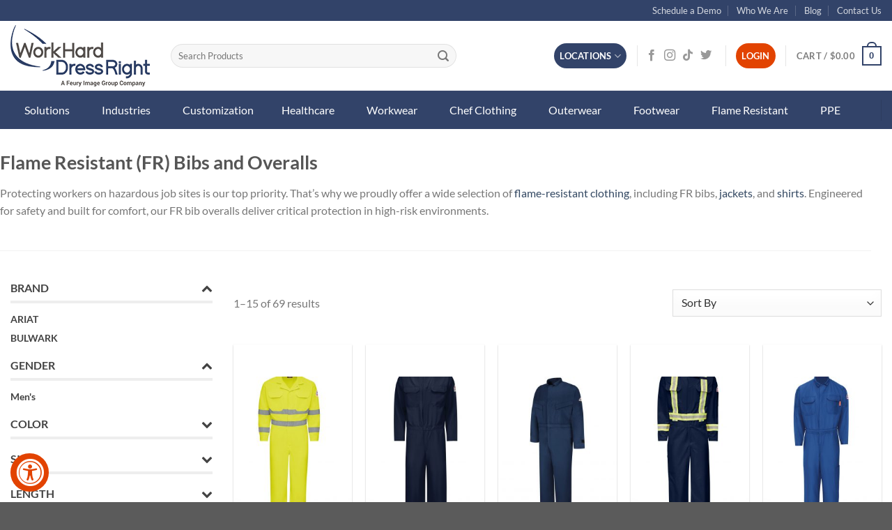

--- FILE ---
content_type: text/html; charset=UTF-8
request_url: https://tags.fullforceads.com/ffa-tag-2de373e7-ca3c-4233-8f6a-64eede0e12e4.tag
body_size: 25
content:
let myScript = document.createElement("script");
myScript.setAttribute("src", "https://tag.simpli.fi/sifitag/2de373e7-ca3c-4233-8f6a-64eede0e12e4?");
myScript.setAttribute("referrerpolicy", "no-referrer-when-downgrade");
myScript.setAttribute("async", "");
document.body.appendChild(myScript);

--- FILE ---
content_type: text/css
request_url: https://workharddressright.com/wp-content/themes/flatsome-child/style.css?ver=3.0
body_size: 1778
content:
/*
Theme Name: Flatsome Child
Description: This is a child theme for Flatsome Theme
Author: UX Themes
Template: flatsome
Version: 3.0
*/

/*************** ADD CUSTOM CSS HERE.   ***************/

.absolute-footer,
.footer-widgets .header-button a i,
.shop-page-title {
	display: none!important;
}

.section-title b {
	visibility: hidden;
}

h3.section-title {
	text-transform: normal!important;
}

.dark .section-title-normal,
.dark .section-title-normal span {
	border: none!important;
	text-shadow: none!important;
	box-shadow: none!important;
}

.blue {
	color: #2e4066;
}

h3 {
	color: #7c7672;
	font-weight: normal!important;
}

.box-category .box-text {
	background: #fff;
}

.box-text h5{
	color: #2e4066;
	font-size: 1.5em;
}

.box-text .count {
	color: #000;
	font-size: 1.3em;
}

.box-image {
	box-shadow: none!important
}

h2 {
	text-transform: uppercase;
	color: #2e4066;
}

.red-line,
.red-line-alt {
	border-top: 10px solid #e24301;
	position: relative;
}

.footer-widgets .header-button {
	display: block;
	margin-bottom: 1em;
}

.footer-widgets .header-button a {
	border: none;
	padding: 0;
	color: #fff!important;
	position: relative!important;
}

.footer-widgets .header-button a span {
	text-decoration: underline;
}

.footer-widgets .header-button a:hover {
	background: none!important;
}

.footer-widgets .header-button a:hover span{
	text-decoration: none!important;
}

#menu-footer-menu li {
	border: none;
	text-transform: uppercase;
	font-weight: bold;
	padding: 0;
}

#menu-footer-menu li a {
	color: #9eacc8;
	font-size: .9em;
	padding: .2em 0;
}

#menu-footer-menu li a:hover {
	text-decoration: underline;
}

.single .archive-only, .post-type-archive-product .archive-only {
	display: none;
}

.shop-page-title.featured-title .title-bg {
	display: none;
}

ul.berocket_aapf_widget li {
	margin-left: 0 !important;
}

.berocket_aapf_widget-title {
	margin-bottom: 5px;
	font-size: inherit;
	clear: none;
	font-weight: bold !important;
	text-transform: uppercase;

}

.error404 #main .searchform {
	display: none!important;
}

#allowances {
	color: #fff;
	padding: .6em 0;
	position: relative;
	background: #e24301!important;
}

#allowances .columns {
	padding-bottom: 0;
}

.nav-tabs, .waiting-program {
	margin-left: 0 !important;
}

#program-offering-h2 {
	margin-bottom: 1em !important;
	margin-left: 0 !important;
}

.badges {
	float: right !important;
	position: absolute !important;
	right: -10px !important;
	padding: 5px 10px !important;
	border-radius: 150% !important;
	border: 0px solid #fff !important;
	background: #e24301 !important;
	color: white !important;
	top: -15px !important;
	font-size: 10px !important;
	font-weight: bold !important;
	z-index: 1;
}

.woocommerce-error {
	margin: 2em 0;
	padding: 0 3em;
}

.header-wrapper.stuck .header-inner {
	background: #fff !important;
}
.page-id-532 .icon-box .icon-box-text a  span {
	word-break: break-word !important;
}
.red-line-alt {
    padding-left: 15px;
    padding-right: 15px;
}

@media only screen and (max-width: 48em) {
	/*************** ADD MOBILE ONLY CSS HERE  ***************/
	.hero {
		padding: 200px 0!important;
	}

}



@media only screen and (min-width: 48em) {
	/*************** ADD TABLET / DESKTOP ONLY CSS HERE  ***************/

	.pull-top {
		margin-top: -15em;
	}

	.banner.has-hover.hero {
		padding: 400px 0 300px!important;
	}

	.blue {
		font-size: 2.7em;
		margin: 0;
		font-weight: 900;
	}

	h3 {
		font-size: 2em;
		line-height: 1
	}

	.red-line {
		margin-top: -10px;
	}

	.img-inner {
		height: 220px!important;
		position: relative;
	}

	.img-inner img {
		display: block;
		position: absolute;
		top: 50%;
		transform: translateY(-50%);
	}
}
#masthead > div.header-inner.flex-row.container.logo-left.medium-logo-center > div.flex-col.hide-for-medium.flex-left.flex-grow > ul {
	max-width: 75%;
}
.html_topbar_left {
	width:100%;
}
.search-navigation {
	width: 100%;
}
#yith-searchsubmit {
	display: none;
}
#yith-s {
	border-radius: 25px;
}
.autocomplete-suggestions {
	background-color: white;
	width: 85% !important;
}
.entry-content > div > div > a > img {
	margin-right:10px;
}
#cxsac_checkout_action_pay_later {
	display: none !important;
}
.woocommerce-form-login__submit {
	background-color: #e24301 !important;
	border-radius: 60px;
}
.term-876 > div > #main > div > div> div> #woocommerce_layered_nav-2,.term-876 > div > #main > div > div> div> #woocommerce_layered_nav-4, .term-876 > div > #main > div > div> div> #woocommerce_layered_nav-7 {
	display:none;
}

.bapf_head h3 {
	font-size: 1em;
	text-transform: uppercase;
	font-weight: bold!important;
	border-bottom: 4px solid #eee;
	padding-bottom: 10px;
}

.bapf_body {
	z-index: 1;
	position: relative;
}
.bapf_sfa_taxonomy li {

}
.bapf_sfa_taxonomy .braapf_unselect {
	border: 1px solid;
	display: inline-block;
	padding: .25rem .5rem;
	background: #334468;
	border-radius: 15px;
	color: #fff;
	text-transform: uppercase;
	font-size: .8em;
}

.bapf_sfa_taxonomy .braapf_unselect i {
	margin-right: .3em;
}

.bapf_sfa_inline .berocket_aapf_widget_selected_area ul li {
	margin: 0!important;
	display: block!important;
}

.bapf_sfa_taxonomy span {
	text-transform: uppercase;
	font-size: .8em;
}

.facetwp-selections li {
	display: inline-block;
	line-height: 1;
	display: block!important;
	margin: 1em 0 !important;
}

.facetwp-selections .facetwp-selection-value {
	background-size: 12px 12px;
	background-repeat: no-repeat;
	background-position: 93% center!important;
	border: solid 1px #efefef!important;
	display: block!important;
	padding: 1em!important;
	margin: .5em 0!important;
	text-transform: capitalize;
}

.facetwp-selection-label {
    font-weight: bold;
}

.facetwp-checkbox {
	border-bottom: 1px solid #ececec;
	padding: .8em .25em;
}

.facetwp-counter {
	opacity: .5;
	font-size: .7em;
	line-height: 3em;
	float: right;
	margin-top: -.5em;
}

.facetwp-selections .facetwp-selection-value {
	display: inline-block;
	margin-right: 10px;
	cursor: pointer;
	padding-right: 16px;
	background-size: 12px 12px;
	background-repeat: no-repeat;
	background-position: 93% center!important;
	border: solid 1px #efefef!important;
	display: block!important;
	padding: 1em!important;
	margin: .5em 0!important;
	text-transform: capitalize;
}






--- FILE ---
content_type: application/javascript; charset=UTF-8
request_url: https://workharddressright.com/wp-content/themes/flatsome-child/custom-js.js?ver=1.0.1
body_size: 3780
content:
jQuery( document ).ready(function($) {
	
	
	jQuery(document).ajaxStop(function(){
		jQuery('#gform_3').attr('action', document.location.href);
	});

	$("#gform_wrapper_3").css("display","none");
	
	$(document).on("click","#ppe-quote-control",function() {
		$("#gform_wrapper_3").css("display","block");
	});
	
	$(document).on("click","#form-closer",function() {
		$("#gform_wrapper_3").css("display","none");
	});
	
// 	$(document).on("click",".quick-view",function() {
// 		$('.gform_wrapper').css("display","block");
//     });
	
	$(".nav-top-not-logged-in").click(function(){
		
		$(".mfp-bg, .mfp-wrap").hide();
		$(".nav-top-not-logged-in").attr("data-open", "");
		window.location.href = "https://workharddressright.com/login/";

// 		jQuery(".nav-top-not-logged-in").attr("href", "https://competent-dirac.34-215-163-242.plesk.page/login/");
	});
	
// Open the first five filters by default 
    $('.yith-wcan-filter').slice(0, 5).each(function() {

        $(this).find('.filter-content').show();
		$(this).find('.filter-title').addClass('is-active');
		
        $(this).addClass('active-filter');
    });

// 	Collpase functionality in product filter
    $('.yith-wcan-filter .filter-title').click(function() {

        var filterContent = $(this).next('.filter-content');
        filterContent.slideToggle(300, function() {

            if (filterContent.is(':visible')) {
                $(this).parent('.yith-wcan-filter').addClass('active-filter');
            } else {
                $(this).parent('.yith-wcan-filter').removeClass('active-filter');
            }
        });

        $(this).toggleClass('is-active');
    });
	
	
// 	Product Filter popup in mobile view
	$('#shop-sidebar').addClass('filter-mobile');


	const checkState = 	$('#shop-sidebar').is(":not(':hidden')");

	if(checkState == false){

		$('.filter-show').click(function (){

			jQuery("#shop-sidebar").removeClass("hide-for-medium");
			$('html').css('overflow-y','hidden');

			$('#shop-sidebar').prepend('<div class="filter-close-btn-wrapper"><button class="filter-close">X</button></div>');

			/*Close filter popup  action */
			$('.filter-close-btn-wrapper .filter-close').click(function (){
				$('.filter-close-btn-wrapper').remove();
				$("#shop-sidebar").addClass("hide-for-medium");
				$('html').css('overflow-y','unset');
			});

		});
	}
	
	if (jQuery("body").hasClass("single") == true) {
		jQuery(document).ajaxStop(function(){	
			initSwiper();
		});
	}
// 	Swiper slider in Product detail page	
	function initSwiper() {		
		var swiper = new Swiper(".my-thumbnail-slider", {
			spaceBetween: 10,
			slidesPerView: 3,
			navigation: {
				nextEl: '.swiper-button-next',
				prevEl: '.swiper-button-prev',
			}
		});

		var swiper2 = new Swiper(".new-swiper", {
			spaceBetween: 10,
			centeredSlides: true,
			centeredSlidesBounds: true,
			observeParents: true,

			thumbs: {
				swiper: swiper,
			},
		});
	}
	
	
	
	
// 	=========================================================
// 	XXXXXXX   Reload Functionality only for Staging   XXXXXXX
// 	=========================================================

	// 	Code to reload page on filtering
	jQuery('.filters-container a').click(function(e){
		e.stopPropagation();
		console.log('filters-container a changed');
	}); 
	jQuery('.filters-container :input').unbind().on('change', function(e){
		e.stopPropagation();
		e.preventDefault();

		console.log('filters-container input ');

		let url = jQuery(this).parent().find('a').attr('href')
		window.location.href = url
	}); 
	
	if (window.location.href.indexOf("yith_wcan") > -1) {
    // Create and insert the button
    	jQuery("<button id='resetFilterBtn' class='custom-reset-button'>New Reset</button>").insertBefore(".filters-container form");
    
    // Add click event listener to the button
		jQuery('#resetFilterBtn').on('click', function() {
			
			// Constructing the URL without the query string			
			// Getting the current URL
			var currentUrl = window.location.href;

			// Using a regular expression to remove /page/n/ from the URL (where n is any number)
			var urlWithoutPage = currentUrl.replace(/\/page\/\d+\//, '/');

			// Creating a new URL object from the modified URL
			var newUrl = new URL(urlWithoutPage);

			// Constructing the URL without the query string and pagination
			var urlWithoutQueryStringAndPage = newUrl.protocol + "//" + newUrl.host + newUrl.pathname;


			// Reloading the page without the query string
			window.location.href = urlWithoutQueryStringAndPage;
		});
	}
	if (jQuery("body").hasClass("single") == true) {

		//Validate Dropdown size sorting
		validate();

	}	
	//Quick View Validate Dropdown size sorting
	jQuery(".quick-view").click(function(event) {
		console.log('Q Click');

		var waitQuicKView = setInterval(function(){
			
//			console.log('Q Time', jQuery('.box-image.processing').length);

			//box-image processing done and quick view loaded	
			if(jQuery('.box-image.processing').length == 0){

				//Size sort in order  	
				validate();
				
				console.log('QV Loaded');
				//Clear Interval when quick view loaded
				clearInterval(waitQuicKView);
			}
		},1000);
		

	});

});




//Validate Dropdown size sort
function validate(){
	
	var pa_size = jQuery('#pa_size');
		
	if (pa_size.length) {

		var sorted_size_chart = [ 
			"XXS", "XS", "S","SM", "M","MED", "L","LRG", "XL", "XXL","1XL","2XL", "3XL", "4XL", "5XL", "6XL", "7XL", "8XL",
		  "0", "2", "4", "6", "8", "10", "12", "14", "16", "18", "20", "22", "24", "26", "28", 
		  "0R", "0L", "0S", "2XP", "3XP", "0-3MOS", "3-6MOS", "6-12MOS", "12-18MOS", "18-24MOS",

		  "1X", "2X", "3X", "4X", "5X", "6X", "7X", "8X",
		  "14W", "16W", "18W", "20W", "22W", "24W", "26W", "28W",
		  "T3XL", "T4XL", "XXL", "XXXL", "XXXXL", "XX/3X", "XX/4X", "4X/5X", "6X/7X", "XX/3X",

		  "8T", "10T", "12T", "14T", "16T", "18T", "20T",
		  "4XT", "5XT", "T2XL", "T3XL", "T4XL",

		  "XXSP", "XSP", "SP", "MP", "LP", "XLP",
		  "XXST", "XST", "ST", "MT", "LT", "XLT","1XB","2XT","2XB","3XT","3XB","4XT","4XB","5XT","5XB",

		  "28", "29", "30", "31", "32", "33", "34", "35", "36", "38", "40", "42", "44", "46", "48", "50", "52", "54", "56", "58", "60", "62", "64", "66", "68", "70",
		  "25", "27", "135", "145", "155", "165", "175", "185", "195", "205", "215", "225", "345", "367", "301", "323",
		  "32L", "34L", "36L", "38L", "40L", "42L", "44L", "46L", "48L", "50L", "52L", "54L", "56L", "58L", "60L",
		  "32x37U", "34x37U", "36x37U", "38x37U", "40x37U", "42x37U", "44x37U", "46x37U", "48x37U", "50x37U",
		  "40T", "42T", "44T", "46T", "48T", "50T", "32L", "34L", "36L", "38L", "40L", "42L", "44L", "46L", "48L", "50L", "52L", "54L", "56L", "58L", "60L",
		  "RG", "REG", "Regular", "RG 34", "RG 36", "RG 38", "RG 40", "RG 42", "RG 44", "RG 46", "RG 48", "RG 50", "RG 52", "RG 54", "RG 56", "RG 58",
		  "LN 42", "LN 44", "LN 46", "LN 48", "LN 50", "LN 52", "LN 54", "LN 56", "LN 58",
		  "28T", "29x28", "30x29", "31x29", "32x29", "33x29", "34x29", "35x29", "36x29", "38x29", "40x29",
		  "28x30", "28x31", "28x32", "28x33", "28x34", "28x35", "28x36", "28x37U", "28x36U", "28x38", "28x25", "28x26", "28x27", "28x28",
		  "29x30", "29x31", "29x32", "29x33", "29x34", "29x35", "29x36", "29x37U", "29x36U", "29x25", "29x26", "29x27", "29x28",
		  "30x30", "30x31", "30x32", "30x33", "30x34", "30x35", "30x36", "30x37U", "30x29", "30x25", "30x26", "30x27", "30x28",
		  "31x30", "31x31", "31x32", "31x33", "31x34", "31x35", "31x36", "31x37U", "31x29", "31x25", "31x26", "31x27", "31x28",
		  "32x30", "32x31", "32x32", "32x33", "32x34", "32x35", "32x36", "32x37U", "32x38", "32x25", "32x26", "32x27", "32x28",
		  "33x30", "33x31", "33x32", "33x33", "33x34", "33x35", "33x36", "33x37U", "33x38", "33x25", "33x26", "33x27", "33x28",
		  "34x30", "34x31", "34x32", "34x33", "34x34", "34x35", "34x36", "34x37U", "34x38", "34x25", "34x26", "34x27", "34x28",
		  "35x30", "35x31", "35x32", "35x33", "35x34", "35x35", "35x36", "35x37U", "35x38", "35x25", "35x26", "35x27", "35x28",
		  "36x30", "36x31", "36x32", "36x33", "36x34", "36x35", "36x36", "36x37U", "36x38", "36x25", "36x26", "36x27", "36x28",
		  "38x30", "38x31", "38x32", "38x33", "38x34", "38x35", "38x36", "38x37U", "38x38", "38x25", "38x26", "38x27", "38x28",
		  "40x30", "40x31", "40x32", "40x33", "40x34", "40x35", "40x36", "40x37U", "40x38", "40x25", "40x26", "40x27", "40x28",
		  "42x30", "42x31", "42x32", "42x33", "42x34", "42x35", "42x36", "42x37U", "42x38", "42x25", "42x26", "42x27", "42x28",
		  "44x30", "44x31", "44x32", "44x33", "44x34", "44x35", "44x36", "44x37U", "44x38", "44x25", "44x26", "44x27", "44x28",
		  "46x30", "46x31", "46x32", "46x33", "46x34", "46x35", "46x36", "46x37U", "46x38", "46x25", "46x26", "46x27", "46x28",
		  "48x30", "48x31", "48x32", "48x33", "48x34", "48x35", "48x36", "48x37U", "48x38", "48x25", "48x26", "48x27", "48x28",
		  "50x30", "50x31", "50x32", "50x33", "50x34", "50x35", "50x36", "50x37U", "50x38", "50x25", "50x26", "50x27", "50x28",
		  "52x30", "52x32", "52x34", "52x36", "52x37U", "52x38",
		  "54x30", "54x32", "54x34", "54x36", "54x37U", "54x38",
		  "56x30", "56x32", "56x34", "56x36", "56x37U", "56x38",
		  "58x30", "58x32", "58x34", "58x36", "58x37U", "58x38",
		  "60x30", "60x32", "60x34", "60x36", "60x37U", "60x38",
		  "62x30", "62x32", "62x34", "62x36", "62x37U", "62x38",
		  "64x30", "64x32", "64x34", "64x36", "64x37U", "64x38",
		  "66x30", "66x32", "66x34", "66x36", "66x37U", "66x38",

		  "28x36U", "29x36U", "31x37U", "33x37U", "35x37U",
		  "36U", "37U", "38U", "39U", "40U", "41U",

		  "8", "8.5", "9", "9.5", "10", "10.5", "11", "11.5", "12", "13", "14", "15", "16", "17", "18",
		  "8E", "8.5E", "9E", "9.5E", "10E", "10.5E", "11E", "11.5E", "12E", "13E", "14E",
		  "8EEE", "8.5EEE", "9EEE", "9.5EEE", "10EEE", "10.5EEE", "11EEE", "11.5EEE", "12EEE", "13EEE", "14EEE",
		  "10D", "10.5D", "11D", "11.5D", "12D", "13D", "14D",
		  "10EE", "10.5EE", "11EE", "11.5EE", "12EE", "13EE", "14EE",

		  "0-3MOS", "3-6MOS", "6-12MOS", "12-18MOS", "18-24MOS",

		  "2T", "3T", "4T", "5T", "6T",

		  "OS", "OSFA", "One Size", "S/M", "M/L", "L/XL", "XL/2XL", "2XL/3XL x Reg", "4XL/5XL x Reg", "L/XL x Reg", "S/M x Reg", "XXL", "XXXL", "XXXXL"

			
		];

		var array_object = [];

		pa_size.each(function() {
			var t = jQuery(this);
			t.find('option').each(function() {
				var t = jQuery(this);
				if (t.text() == 'choose size') {
					return;
				}
				var o = {
					value: t.val(),
					text: t.text()
				};
				array_object.push(o);
				t.remove();
			});
			// array_object.sort();
			array_object.sort(function(a, b) {
				var a_size_index = a["text"];
				if (a["text"] && jQuery.inArray(a["text"], sorted_size_chart) > -1) {
					a_size_index = jQuery.inArray(a["text"], sorted_size_chart);
				}

				var b_size_index = b["text"];
				if (b["text"] && jQuery.inArray(b["text"], sorted_size_chart) > -1) {
					b_size_index = jQuery.inArray(b["text"], sorted_size_chart);
				}
				return a_size_index - b_size_index;
			});

			for (var j = 0; j < array_object.length; j++) {
				var x = document.createElement("OPTION");
				x.setAttribute("value", array_object[j]["value"]);
				var t = document.createTextNode(array_object[j]["text"]);
				x.appendChild(t);
				pa_size.append(x);
			}
			//console.log('size Arr',array_object);

			pa_size.find('option').each(function() {
				var t = jQuery(this);
				if (t.text() == 'choose size') {
					return;
				} else {
					t.text(t.text());
				}
			});
		});
	}
}
//Size sorting end here
jQuery( document ).ready(function() {
	var windowWidth = jQuery(window).width();
	if(windowWidth > 850) {
		jQuery("#main-menu").remove();
	}
	if(windowWidth < 850) {
		jQuery("#mega-menu-wrap-primary").remove();
	}
});
	






